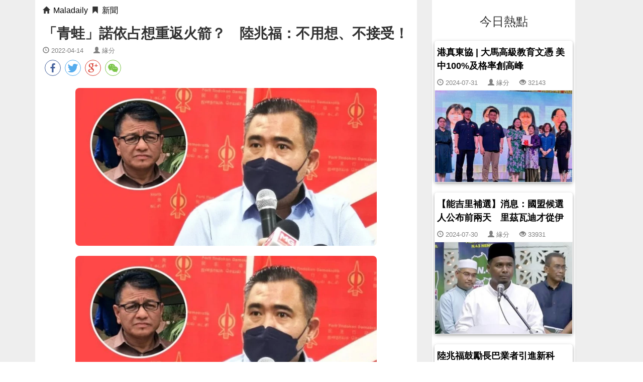

--- FILE ---
content_type: text/html; charset=UTF-8
request_url: http://www.maladaily.com/1366.html
body_size: 6910
content:
<!DOCTYPE html>
<html lang="zh">
<head>
<meta charset="UTF-8" />

<meta name="viewport"
	content="width=device-width, initial-scale=1.0, maximum-scale=1.0, user-scalable=0">
<meta name="csrf-param" content="_csrf">
<meta name="csrf-token" content="f5uwRC216hyCm5qewpZwS8fakyWq7HZO9bg6br_nXIgc_-cTQca4cu744Maj_UAgha3pRu-LQTyl7F44itYu8g==">
<title>「青蛙」諾依占想重返火箭？　陸兆福：不用想、不接受！</title>
<!--[if lt IE 9]>
      <script src="/bootstrap/js/html5shiv.js"></script>
      <script src="/bootstrap/js/respond.min.js"></script>
<![endif]-->
		<!-- Global site tag (gtag.js) - Google Analytics -->
        <script async src="https://www.googletagmanager.com/gtag/js?id=UA-86836812-8"></script>
        <script>
        window.dataLayer = window.dataLayer || [];
        function gtag(){dataLayer.push(arguments);}
        gtag('js', new Date());

        gtag('config', 'UA-173582540-1');
        </script>
<meta property="fb:app_id" content="" />
<style>
body {
	font-family: "Microsoft JhengHei","Microsoft yahei",Arial,sans-serif, !important;
	font-display: swap;	

}

.wrap{
	background: #eee;
}

.container {
	max-width: 1200px;	
}

h4.media-heading a {
	color: black;
}

.meta {
	margin: 5px 0;
	color: gray;
	font-size: small;
}

@-webkit-keyframes hue {
              from {
                -webkit-filter: hue-rotate(0deg);
              }

              to {
                -webkit-filter: hue-rotate(-360deg);
              }
            }

.header-title{
	text-align: center;	
	font-size: 28px;
	font-weight:600;	
	letter-spacing:0.1em;
	background: #101010;
	padding:10px;
	color: #f5f5f5;
	box-shadow:  2px 2px 3px #ddd,
             -2px -2px 3px #fff;
}

.header-title img{
	margin-top: -20px;
	width:22px;
	height: 22px;	
}
.navlist{
	padding: 10px 0px;  
	border-bottom: solid 1px #eee;
}

.navlist span{
	display: inline-block;
	float: left;
	margin: 3px;
}

.navlist span>a{	
	text-decoration:none;
	margin:5px;
	font-weight: 600;
	font-size:16px;
	color: #555;	
	padding: 0px;
	border-radius: 0px;
}

.navlist span>a.active{
	border-bottom: 2px solid #ff3333;
}

.navlist span>a:hover{
	color:#ff4e20;	
}

.nodelist{
	margin-top: 20px;
	background: #fff;
}

.side-bar{	
	margin-left: 30px;
	margin-top: 20px;
	padding: 10px;
	background: #fff;
}

.media-img{
	display: block;
	object-fit: cover;	
	width:235px;
	height:156px;
	border-radius: 3px;
}


.media-heading{
	padding: 5px;
	letter-spacing: 1px;
}

.media-heading a:hover {
color:#44cef6;
text-decoration:none;
}


.title {
	font-size: 28px;
	font-weight: 600;
}
.view-nav{
	margin:10px 0;
}

.view-nav a{
	text-decoration:none;
	margin:0 3px;
	font-size:16px;
	color: #000;
}

.view-node{
	background: #fff;
}

.view-side{	
	margin-left: 30px;
	/*margin-top: 20px;*/
	padding: 10px;
	background: #fff;
}

.footer{
  background: #101010;	
	padding: 15px;
	margin-top: 5px;
	color: #f5f5f5;
	font-size: 16px;
	text-align: center;
	box-shadow:  2px -2px 3px #ddd,
             -2px 2px 3px #fff;
}

.service a{
 text-decoration:none;
 margin: 0 5px; 
 color: #f5f5f5;
}

.policy{
	font-size: 18px;
	min-height: 810px;
}
.adsDiv{
	margin: 10px 0;
}

.media_adv{
	margin: 10px 0;

}

#node-content img {
	max-width: 600px;
	margin: 20px auto;
	display: block;
	border-radius: 8px;
}



@media only screen and (max-width:600px){

body{
	background: #f5f5f5 !important;
}

#node-content img {
	width: 100%;
	
}

.navlist{		
	margin-bottom: 10px;
	white-space:nowrap;
	overflow:auto;
}

.navlist ul>li>a{
	margin:0 5px;
	font-size:15px;
}

.nodelist{
	margin: 0 -15px;
}

.view-nav{
	background: #101010;
	color: #f5f5f5;
	margin:0 -15px;
	padding: 10px;
}

.view-nav>a{
  color: #f5f5f5;
}

.view-node{
	margin:0 -15px;
}

.media{
/*border-bottom:1px solid #ff8000;*/
margin: 8px -7px !important;
padding: 8px;
border-radius: 8px;
background: #fcfcfc;


}

.media-heading{
	padding: 0px;
	letter-spacing: 0.5px;
}

.media-img{	
	width:140px;
	height:88px;
}

.fb-like{	
	overflow:hidden;
	table-layout: fixed;
}

h4 a{
	font-size: 15px;
}


.footer{  
 font-size: 14px; 
}
/*.media:hover{
box-shadow: 0px 0px 8px #777;
}*/

}
</style><meta name="description" content="攝影：甘月仙（吉隆坡14日訊）甲州前行政議員拿督諾依占宣稱有意返回行動黨出戰大選，而行動黨秘書長陸兆福以 「不用想」、 「不接受」作為回應，以阻斷督諾依占的念頭。陸兆福說，諾依占原本是行動黨甲州議員，但後來跳槽導致甲州希盟政府倒台，如今諾依占想要重返火箭，陸兆福要促請後者別想太多。他今日在行動黨總部...">
<meta name="keywords" content="新聞">
<meta property="article:author" content="https://www.facebook.com/sgnews.co/">
<meta property="og:title" content="「青蛙」諾依占想重返火箭？　陸兆福：不用想、不接受！">
<meta property="og:description" content="攝影：甘月仙（吉隆坡14日訊）甲州前行政議員拿督諾依占宣稱有意返回行動黨出戰大選，而行動黨秘書長陸兆福以 「不用想」、 「不接受」作為回應，以阻斷督諾依占的念頭。陸兆福說，諾依占原本是行動黨甲州議員，但後來跳槽導致甲州希盟政府倒台，如今諾依占想要重返火箭，陸兆福要促請後者別想太多。他今日在行動黨總部...">
<meta property="og:url" content="https://www.maladaily.com/1366.html">
<meta property="og:image" content="/img/app.models.Image/4859/800/417/0.jpeg?v=1768211693">
<meta property="og:image:width" content="800">
<meta property="og:image:height" content="417">
<meta property="og:type" content="article">
<link href="https://cdn.bootcdn.net/ajax/libs/social-share.js/1.0.16/css/share.min.css" rel="stylesheet">
<link href="http://www.maladaily.com/1366.html?format=amp" rel="amphtml">
<link href="/assets/3695008/css/bootstrap.css" rel="stylesheet">
<style>#node-content {
	position: relative;
	font-size: 18px;
	line-height: 1.5em;
	letter-spacing: 2px;
	color:#666;
	overflow: hidden;
}

#node-content p {
	margin-bottom: 1.1em;
}


.adsDiv {
	text-align: center;
}</style><!-- Google 自動廣告 -->
<script async src="https://pagead2.googlesyndication.com/pagead/js/adsbygoogle.js?client=ca-pub-4070761937497130"
     crossorigin="anonymous">     	
</script>

<!-- Google 分析 -->
<script async src="https://www.googletagmanager.com/gtag/js?id=G-9956F5Z4GL"></script>
<script>
  window.dataLayer = window.dataLayer || [];
  function gtag(){dataLayer.push(arguments);}
  gtag('js', new Date());

  gtag('config', 'G-9956F5Z4GL');
</script>

</head>
<body id='body'>
			<div class="wrap">
				<div >		
        
        </div>
		<div>
									
<script type="application/ld+json">
{
    "@context": "http://schema.org",
    "@type": "Article",
    "headline": "「青蛙」諾依占想重返火箭？　陸兆福：不用想、不接受！",
    "datePublished": "2022-04-14T18:25:39+08:00",
	"dateModified": "2022-04-14T18:25:39+08:00",
  	"image": {
    	"@type": "ImageObject",
    	"url": "/img/app.models.Image/4859/400/400/0.jpeg?v=1768211693",
    	"height": "400",
    	"width": "400"
  	},
  	"author": {
    	"@type": "Organization",
    	"name": "大馬新聞"
  	},
   	"publisher": {
    	"@type": "Organization",
    	"name": "大馬新聞",
    	"logo": {
      		"@type": "ImageObject",
      		"url": "http://www.maladaily.com/logo-header.png",
      		"width": "160",
      		"height": "160"
    	}
  	},
	"mainEntityOfPage":"http://www.maladaily.com/1366.html"
}
</script>

<script type=application/ld+json>
{
	"@context":"http://schema.org",
	"@type":"BreadcrumbList",
	"itemListElement":[
		{"@type":"ListItem","position":1,"item":{"@id":"http://www.maladaily.com/","name":"Maladaily"}},
		{"@type":"ListItem","position":2,"item":{"@id":"http://www.maladaily.com/tag/%E6%96%B0%E8%81%9E","name":"新聞"}}
	]
}
</script>


<div class="container">
<div class="col-lg-8 view-node">
<div class="view-nav">
	<i class="glyphicon glyphicon-home"></i>
	<a href="/">Maladaily</a>
	<i class="glyphicon glyphicon-bookmark"></i>
	<a href="/tag/%E6%96%B0%E8%81%9E">新聞</a>
</div>

<h1 class='title'>
「青蛙」諾依占想重返火箭？　陸兆福：不用想、不接受！</h1>
<div class='meta'>
<i class='glyphicon glyphicon-time'></i> 2022-04-14 &nbsp; &nbsp; <i class='glyphicon glyphicon-user'></i> 緣分</div><div class="social-share" data-sites="facebook, twitter, google,wechat"></div>
<div id="node-content"><p><img class="lazyimage" src="/imgdef/loading.svg" alt="「青蛙」諾依占想重返火箭？　陸兆福：不用想、不接受！" data-src="/images/image/0/4859.jpg?t=1679159304"><img class="lazyimage" src="/imgdef/loading.svg" alt="「青蛙」諾依占想重返火箭？　陸兆福：不用想、不接受！" data-src="/images/image/0/4860.jpg?t=1679159305">攝影：甘月仙</p><p>（吉隆坡14日訊）甲州前行政議員拿督諾依占宣稱有意返回行動黨出戰大選，而行動黨秘書長陸兆福以 「不用想」、 「不接受」作為回應，以阻斷督諾依占的念頭。</p><p>陸兆福說，諾依占原本是行動黨甲州議員，但後來跳槽導致甲州希盟政府倒台，如今諾依占想要重返火箭，陸兆福要促請後者別想太多。</p><div id="ads1" class="adsDiv">		<script async src="https://pagead2.googlesyndication.com/pagead/js/adsbygoogle.js?client=ca-pub-4070761937497130"
        crossorigin="anonymous"></script>
		<ins class="adsbygoogle"
		     style="display:block;text-align:center;"
		     data-ad-layout="in-article"
		     data-ad-client="ca-pub-4070761937497130"
		     data-ad-slot="1797505742"
		     data-ad-format="fluid"		     
		>
		</ins>
		<script>(adsbygoogle = window.adsbygoogle || []).push({});</script></div><p>他今日在行動黨總部召開記者會，詢及諾依占宣稱有意代表巫統或行動黨出戰大選時，如此表示。</p><p>陸兆福說，行動黨有很多優秀能幹的人選可以當大選的候選人，不接受從該黨跳槽出去，也不會接受要跳槽進行動黨的候選人。</p><p>諾依占日前接受媒體訪問時稱，他有意重返巫統或行動黨，因為他在擔任彭佳蘭峇株州議員時的表現出色，因此獲得多個政黨青睞，並有望在來屆大選角逐漢都亞再也國會議席。</p><p>諾依占曾是巫統黨員，但在2006年加入行動黨，並在2018年509全國大選首次競選並中選為彭佳蘭峇株州議員，隨後受委為甲州行政議員，但在2020年喜來登行動導致希盟中央政權倒台之後，他連同3名州議員轉向支持國陣，導致希盟的甲州政權易手，從而被行動黨開除黨籍。</p><p>在2021年10月，諾依占又連同3名州議員宣布撤回國盟的支持，而甲州元首聽取原任甲州首長勸告宣布解散州議會，在去年11月舉行的甲州州選中，國陣重新取2/3州議會優勢的勝利，以獨立人士捍衛彭佳蘭峇株州議席的諾依占不僅敗北，更失去按櫃金。</p><div id="ads2" class="adsDiv">		<script async src="https://pagead2.googlesyndication.com/pagead/js/adsbygoogle.js?client=ca-pub-4070761937497130"
        crossorigin="anonymous"></script>
		<ins class="adsbygoogle"
		     style="display:block;text-align:center;"
		     data-ad-layout="in-article"
		     data-ad-client="ca-pub-4070761937497130"
		     data-ad-slot="1797505742"
		     data-ad-format="fluid"		     
		>
		</ins>
		<script>(adsbygoogle = window.adsbygoogle || []).push({});</script></div><p>此外，詢及行動黨元老林吉祥表態拒絕受資政的黨職，而陸兆福則回應，林吉祥已在上周想他表達此意願，並清楚表明，不接受資政，但會全力支持新領導層，若黨有需要，仍會給予配合。</p><p>他說，他們尊重林吉祥的決定。</p><p></p></div><div style="text-align: center;margin: 15px;">
</div>


<hr>
<div style="font-size: 18px;font-weight: 600;">
分享到
<span  class="social-share" data-sites="facebook, twitter, google,wechat"></span>
</div>
<hr>

<div style="margin-bottom:15px;">


<style>
.block {
	border-bottom: 0px;
	margin-bottom: 20px;
	color: #000;
	box-shadow: 0 2px 4px 0 rgba(0, 0, 0, 0.2), 0 3px 10px 0 rgba(0, 0, 0, 0.19);
	border-radius: 5px;

}

.block-header {
	background-color: #f8f8f8;
}

.block-inner {
	padding: 5px 0;
	margin-top: 10px;
}

.block-inner2 {
	padding: 8px;
}

.block-layer img {
	border: 1px solid #eee;
}

.block-one-line {
	overflow: hidden;
	text-overflow: ellipsis;
	white-space: nowrap;
}

.block-title {
	height: 60px;
	overflow: hidden;
	line-height: 1.5;
	font-size: 16px;
	font-weight: 600;
	padding: 5px;
}

.block-title a{	
	text-decoration: none;
	color: #000; 
}

.nav-bar{
	padding-left: 5px;
}

@media only screen and (max-width:600px){
.block-title {	
	font-size: 18px;
	font-weight: 800;	
}

}

</style>
<div class='row'>
		<div
		class=' col-md-6 col-sm-6 col-xs-12'>
		
<div class='block' onclick="location.href='http://www.maladaily.com/108547.html'">

	<div class='block-layer block-inner'>
		<div class='block-title'>
		<a href="http://www.maladaily.com/108547.html">港真東協 | 大馬高級教育文憑 美中100%及格率創高峰</a>		</div>
	</div>
    <div class="nav-bar">
    	<div class='meta'>
<i class='glyphicon glyphicon-time'></i> 2024-07-31 &nbsp; &nbsp; <i class='glyphicon glyphicon-user'></i> 緣分 &nbsp; &nbsp; <i class='glyphicon glyphicon-eye-open'></i> 32143</div>    </div>
	<div class='block-layer'>
		<a href="http://www.maladaily.com/108547.html"><img class="lazyimage " src="/imgdef/image.maladaily.com.jpg" alt="港真東協 | 大馬高級教育文憑 美中100%及格率創高峰" style="width:100%" data-src="/img/app.models.Image/453585/360/240/0.jpeg?v=1768992437"></a>	</div>

	
</div>
	</div>
		<div
		class=' col-md-6 col-sm-6 col-xs-12'>
		
<div class='block' onclick="location.href='http://www.maladaily.com/108414.html'">

	<div class='block-layer block-inner'>
		<div class='block-title'>
		<a href="http://www.maladaily.com/108414.html">胡棟強：若面對叫囂還不出聲　愧對愛黨同志與支持者</a>		</div>
	</div>
    <div class="nav-bar">
    	<div class='meta'>
<i class='glyphicon glyphicon-time'></i> 2024-07-30 &nbsp; &nbsp; <i class='glyphicon glyphicon-user'></i> 緣分 &nbsp; &nbsp; <i class='glyphicon glyphicon-eye-open'></i> 29024</div>    </div>
	<div class='block-layer'>
		<a href="http://www.maladaily.com/108414.html"><img class="lazyimage " src="/imgdef/image.maladaily.com.jpg" alt="胡棟強：若面對叫囂還不出聲　愧對愛黨同志與支持者" style="width:100%" data-src="/img/app.models.Image/453061/360/240/0.jpeg?v=1768992437"></a>	</div>

	
</div>
	</div>
		<div
		class=' col-md-6 col-sm-6 col-xs-12'>
		
<div class='block' onclick="location.href='http://www.maladaily.com/108411.html'">

	<div class='block-layer block-inner'>
		<div class='block-title'>
		<a href="http://www.maladaily.com/108411.html">加快梳邦機場通關程序　交長：將向內閣建議採用自動通關閘門</a>		</div>
	</div>
    <div class="nav-bar">
    	<div class='meta'>
<i class='glyphicon glyphicon-time'></i> 2024-07-30 &nbsp; &nbsp; <i class='glyphicon glyphicon-user'></i> 緣分 &nbsp; &nbsp; <i class='glyphicon glyphicon-eye-open'></i> 27355</div>    </div>
	<div class='block-layer'>
		<a href="http://www.maladaily.com/108411.html"><img class="lazyimage " src="/imgdef/image.maladaily.com.jpg" alt="加快梳邦機場通關程序　交長：將向內閣建議採用自動通關閘門" style="width:100%" data-src="/img/app.models.Image/453052/360/240/0.jpeg?v=1768992437"></a>	</div>

	
</div>
	</div>
		<div
		class=' col-md-6 col-sm-6 col-xs-12'>
		
<div class='block' onclick="location.href='http://www.maladaily.com/108410.html'">

	<div class='block-layer block-inner'>
		<div class='block-title'>
		<a href="http://www.maladaily.com/108410.html">安美嘉批評團結政府「獨裁」　哈山卡林：指控太過分且不公平</a>		</div>
	</div>
    <div class="nav-bar">
    	<div class='meta'>
<i class='glyphicon glyphicon-time'></i> 2024-07-30 &nbsp; &nbsp; <i class='glyphicon glyphicon-user'></i> 緣分 &nbsp; &nbsp; <i class='glyphicon glyphicon-eye-open'></i> 27977</div>    </div>
	<div class='block-layer'>
		<a href="http://www.maladaily.com/108410.html"><img class="lazyimage " src="/imgdef/image.maladaily.com.jpg" alt="安美嘉批評團結政府「獨裁」　哈山卡林：指控太過分且不公平" style="width:100%" data-src="/img/app.models.Image/453051/360/240/0.jpeg?v=1768992437"></a>	</div>

	
</div>
	</div>
		<div
		class=' col-md-6 col-sm-6 col-xs-12'>
		
<div class='block' onclick="location.href='http://www.maladaily.com/108547.html'">

	<div class='block-layer block-inner'>
		<div class='block-title'>
		<a href="http://www.maladaily.com/108547.html">港真東協 | 大馬高級教育文憑 美中100%及格率創高峰</a>		</div>
	</div>
    <div class="nav-bar">
    	<div class='meta'>
<i class='glyphicon glyphicon-time'></i> 2024-07-31 &nbsp; &nbsp; <i class='glyphicon glyphicon-user'></i> 緣分 &nbsp; &nbsp; <i class='glyphicon glyphicon-eye-open'></i> 32144</div>    </div>
	<div class='block-layer'>
		<a href="http://www.maladaily.com/108547.html"><img class="lazyimage " src="/imgdef/image.maladaily.com.jpg" alt="港真東協 | 大馬高級教育文憑 美中100%及格率創高峰" style="width:100%" data-src="/img/app.models.Image/453585/360/240/0.jpeg?v=1768992437"></a>	</div>

	
</div>
	</div>
		<div
		class=' col-md-6 col-sm-6 col-xs-12'>
		
<div class='block' onclick="location.href='http://www.maladaily.com/108372.html'">

	<div class='block-layer block-inner'>
		<div class='block-title'>
		<a href="http://www.maladaily.com/108372.html">【能吉里補選】消息：國盟候選人公布前兩天　里茲瓦迪才從伊黨加入土團黨</a>		</div>
	</div>
    <div class="nav-bar">
    	<div class='meta'>
<i class='glyphicon glyphicon-time'></i> 2024-07-30 &nbsp; &nbsp; <i class='glyphicon glyphicon-user'></i> 緣分 &nbsp; &nbsp; <i class='glyphicon glyphicon-eye-open'></i> 33931</div>    </div>
	<div class='block-layer'>
		<a href="http://www.maladaily.com/108372.html"><img class="lazyimage " src="/imgdef/image.maladaily.com.jpg" alt="【能吉里補選】消息：國盟候選人公布前兩天　里茲瓦迪才從伊黨加入土團黨" style="width:100%" data-src="/img/app.models.Image/452814/360/240/0.jpeg?v=1768992437"></a>	</div>

	
</div>
	</div>
		<div
		class=' col-md-6 col-sm-6 col-xs-12'>
		
<div class='block' onclick="location.href='http://www.maladaily.com/108408.html'">

	<div class='block-layer block-inner'>
		<div class='block-title'>
		<a href="http://www.maladaily.com/108408.html">陸兆福鼓勵長巴業者引進新科技　近期公布旅巴取締報告</a>		</div>
	</div>
    <div class="nav-bar">
    	<div class='meta'>
<i class='glyphicon glyphicon-time'></i> 2024-07-30 &nbsp; &nbsp; <i class='glyphicon glyphicon-user'></i> 緣分 &nbsp; &nbsp; <i class='glyphicon glyphicon-eye-open'></i> 30725</div>    </div>
	<div class='block-layer'>
		<a href="http://www.maladaily.com/108408.html"><img class="lazyimage " src="/imgdef/image.maladaily.com.jpg" alt="陸兆福鼓勵長巴業者引進新科技　近期公布旅巴取締報告" style="width:100%" data-src="/img/app.models.Image/453044/360/240/0.jpeg?v=1768920930"></a>	</div>

	
</div>
	</div>
		<div
		class=' col-md-6 col-sm-6 col-xs-12'>
		
<div class='block' onclick="location.href='http://www.maladaily.com/108407.html'">

	<div class='block-layer block-inner'>
		<div class='block-title'>
		<a href="http://www.maladaily.com/108407.html">誹謗郭素沁案須賠30萬　聯邦法院駁回嘉瑪上訴申請</a>		</div>
	</div>
    <div class="nav-bar">
    	<div class='meta'>
<i class='glyphicon glyphicon-time'></i> 2024-07-30 &nbsp; &nbsp; <i class='glyphicon glyphicon-user'></i> 緣分 &nbsp; &nbsp; <i class='glyphicon glyphicon-eye-open'></i> 32259</div>    </div>
	<div class='block-layer'>
		<a href="http://www.maladaily.com/108407.html"><img class="lazyimage " src="/imgdef/image.maladaily.com.jpg" alt="誹謗郭素沁案須賠30萬　聯邦法院駁回嘉瑪上訴申請" style="width:100%" data-src="/img/app.models.Image/453043/360/240/0.jpeg?v=1768952579"></a>	</div>

	
</div>
	</div>
	</div>

</div>
</div>
<div class="col-lg-3 hidden-xs view-side">
<div style="text-align:center;font-weight: 600;">
<h3>今日熱點</h3>
</div>

<div style="padding: 5px;">

<style>
.block {
	border-bottom: 0px;
	margin-bottom: 20px;
	color: #000;
	box-shadow: 0 2px 4px 0 rgba(0, 0, 0, 0.2), 0 3px 10px 0 rgba(0, 0, 0, 0.19);
	border-radius: 5px;

}

.block-header {
	background-color: #f8f8f8;
}

.block-inner {
	padding: 5px 0;
	margin-top: 10px;
}

.block-inner2 {
	padding: 8px;
}

.block-layer img {
	border: 1px solid #eee;
}

.block-one-line {
	overflow: hidden;
	text-overflow: ellipsis;
	white-space: nowrap;
}

.block-title {
	height: 60px;
	overflow: hidden;
	line-height: 1.5;
	font-size: 18px;
	font-weight: 600;
	padding: 5px;
}

.block-title a{	
	text-decoration: none;
	color: #000; 
}
</style>
<div class='row'>
		<div
		class=' col-12'>
		
<div class='block' onclick="location.href='http://www.maladaily.com/108547.html'">

	<div class='block-layer block-inner'>
		<div class='block-title'>
		<a href="http://www.maladaily.com/108547.html">港真東協 | 大馬高級教育文憑 美中100%及格率創高峰</a>		</div>
	</div>
    <div class="nav-bar">
    	<div class='meta'>
<i class='glyphicon glyphicon-time'></i> 2024-07-31 &nbsp; &nbsp; <i class='glyphicon glyphicon-user'></i> 緣分 &nbsp; &nbsp; <i class='glyphicon glyphicon-eye-open'></i> 32143</div>    </div>
	<div class='block-layer'>
		<a href="http://www.maladaily.com/108547.html"><img class="lazyimage " src="/imgdef/image.maladaily.com.jpg" alt="港真東協 | 大馬高級教育文憑 美中100%及格率創高峰" style="width:100%" data-src="/img/app.models.Image/453585/360/240/0.jpeg?v=1768992437"></a>	</div>

	
</div>
	</div>
		<div
		class=' col-12'>
		
<div class='block' onclick="location.href='http://www.maladaily.com/108372.html'">

	<div class='block-layer block-inner'>
		<div class='block-title'>
		<a href="http://www.maladaily.com/108372.html">【能吉里補選】消息：國盟候選人公布前兩天　里茲瓦迪才從伊黨加入土團黨</a>		</div>
	</div>
    <div class="nav-bar">
    	<div class='meta'>
<i class='glyphicon glyphicon-time'></i> 2024-07-30 &nbsp; &nbsp; <i class='glyphicon glyphicon-user'></i> 緣分 &nbsp; &nbsp; <i class='glyphicon glyphicon-eye-open'></i> 33931</div>    </div>
	<div class='block-layer'>
		<a href="http://www.maladaily.com/108372.html"><img class="lazyimage " src="/imgdef/image.maladaily.com.jpg" alt="【能吉里補選】消息：國盟候選人公布前兩天　里茲瓦迪才從伊黨加入土團黨" style="width:100%" data-src="/img/app.models.Image/452814/360/240/0.jpeg?v=1768992437"></a>	</div>

	
</div>
	</div>
		<div
		class=' col-12'>
		
<div class='block' onclick="location.href='http://www.maladaily.com/108408.html'">

	<div class='block-layer block-inner'>
		<div class='block-title'>
		<a href="http://www.maladaily.com/108408.html">陸兆福鼓勵長巴業者引進新科技　近期公布旅巴取締報告</a>		</div>
	</div>
    <div class="nav-bar">
    	<div class='meta'>
<i class='glyphicon glyphicon-time'></i> 2024-07-30 &nbsp; &nbsp; <i class='glyphicon glyphicon-user'></i> 緣分 &nbsp; &nbsp; <i class='glyphicon glyphicon-eye-open'></i> 30727</div>    </div>
	<div class='block-layer'>
		<a href="http://www.maladaily.com/108408.html"><img class="lazyimage " src="/imgdef/image.maladaily.com.jpg" alt="陸兆福鼓勵長巴業者引進新科技　近期公布旅巴取締報告" style="width:100%" data-src="/img/app.models.Image/453044/360/240/0.jpeg?v=1768920930"></a>	</div>

	
</div>
	</div>
		<div
		class=' col-12'>
		
<div class='block' onclick="location.href='http://www.maladaily.com/108407.html'">

	<div class='block-layer block-inner'>
		<div class='block-title'>
		<a href="http://www.maladaily.com/108407.html">誹謗郭素沁案須賠30萬　聯邦法院駁回嘉瑪上訴申請</a>		</div>
	</div>
    <div class="nav-bar">
    	<div class='meta'>
<i class='glyphicon glyphicon-time'></i> 2024-07-30 &nbsp; &nbsp; <i class='glyphicon glyphicon-user'></i> 緣分 &nbsp; &nbsp; <i class='glyphicon glyphicon-eye-open'></i> 32258</div>    </div>
	<div class='block-layer'>
		<a href="http://www.maladaily.com/108407.html"><img class="lazyimage " src="/imgdef/image.maladaily.com.jpg" alt="誹謗郭素沁案須賠30萬　聯邦法院駁回嘉瑪上訴申請" style="width:100%" data-src="/img/app.models.Image/453043/360/240/0.jpeg?v=1768952579"></a>	</div>

	
</div>
	</div>
		<div
		class=' col-12'>
		
<div class='block' onclick="location.href='http://www.maladaily.com/108414.html'">

	<div class='block-layer block-inner'>
		<div class='block-title'>
		<a href="http://www.maladaily.com/108414.html">胡棟強：若面對叫囂還不出聲　愧對愛黨同志與支持者</a>		</div>
	</div>
    <div class="nav-bar">
    	<div class='meta'>
<i class='glyphicon glyphicon-time'></i> 2024-07-30 &nbsp; &nbsp; <i class='glyphicon glyphicon-user'></i> 緣分 &nbsp; &nbsp; <i class='glyphicon glyphicon-eye-open'></i> 29026</div>    </div>
	<div class='block-layer'>
		<a href="http://www.maladaily.com/108414.html"><img class="lazyimage " src="/imgdef/image.maladaily.com.jpg" alt="胡棟強：若面對叫囂還不出聲　愧對愛黨同志與支持者" style="width:100%" data-src="/img/app.models.Image/453061/360/240/0.jpeg?v=1768992437"></a>	</div>

	
</div>
	</div>
		<div
		class=' col-12'>
		
<div class='block' onclick="location.href='http://www.maladaily.com/108406.html'">

	<div class='block-layer block-inner'>
		<div class='block-title'>
		<a href="http://www.maladaily.com/108406.html">伊黨民政關係緊張　袁懷紹：土團黨將當和事佬</a>		</div>
	</div>
    <div class="nav-bar">
    	<div class='meta'>
<i class='glyphicon glyphicon-time'></i> 2024-07-30 &nbsp; &nbsp; <i class='glyphicon glyphicon-user'></i> 緣分 &nbsp; &nbsp; <i class='glyphicon glyphicon-eye-open'></i> 28521</div>    </div>
	<div class='block-layer'>
		<a href="http://www.maladaily.com/108406.html"><img class="lazyimage " src="/imgdef/image.maladaily.com.jpg" alt="伊黨民政關係緊張　袁懷紹：土團黨將當和事佬" style="width:100%" data-src="/img/app.models.Image/453042/360/240/0.jpeg?v=1768977010"></a>	</div>

	
</div>
	</div>
		<div
		class=' col-12'>
		
<div class='block' onclick="location.href='http://www.maladaily.com/108410.html'">

	<div class='block-layer block-inner'>
		<div class='block-title'>
		<a href="http://www.maladaily.com/108410.html">安美嘉批評團結政府「獨裁」　哈山卡林：指控太過分且不公平</a>		</div>
	</div>
    <div class="nav-bar">
    	<div class='meta'>
<i class='glyphicon glyphicon-time'></i> 2024-07-30 &nbsp; &nbsp; <i class='glyphicon glyphicon-user'></i> 緣分 &nbsp; &nbsp; <i class='glyphicon glyphicon-eye-open'></i> 27976</div>    </div>
	<div class='block-layer'>
		<a href="http://www.maladaily.com/108410.html"><img class="lazyimage " src="/imgdef/image.maladaily.com.jpg" alt="安美嘉批評團結政府「獨裁」　哈山卡林：指控太過分且不公平" style="width:100%" data-src="/img/app.models.Image/453051/360/240/0.jpeg?v=1768992437"></a>	</div>

	
</div>
	</div>
		<div
		class=' col-12'>
		
<div class='block' onclick="location.href='http://www.maladaily.com/108411.html'">

	<div class='block-layer block-inner'>
		<div class='block-title'>
		<a href="http://www.maladaily.com/108411.html">加快梳邦機場通關程序　交長：將向內閣建議採用自動通關閘門</a>		</div>
	</div>
    <div class="nav-bar">
    	<div class='meta'>
<i class='glyphicon glyphicon-time'></i> 2024-07-30 &nbsp; &nbsp; <i class='glyphicon glyphicon-user'></i> 緣分 &nbsp; &nbsp; <i class='glyphicon glyphicon-eye-open'></i> 27353</div>    </div>
	<div class='block-layer'>
		<a href="http://www.maladaily.com/108411.html"><img class="lazyimage " src="/imgdef/image.maladaily.com.jpg" alt="加快梳邦機場通關程序　交長：將向內閣建議採用自動通關閘門" style="width:100%" data-src="/img/app.models.Image/453052/360/240/0.jpeg?v=1768992437"></a>	</div>

	
</div>
	</div>
	</div>

</div>
</div>
<script src="https://cdn.bootcdn.net/ajax/libs/social-share.js/1.0.16/js/social-share.min.js"></script>

		</div>
	</div>
	<footer class="footer">
		<div class="container">
		 <p>COPYRIGHT © 2021  Maladaily</p>
		 <div class="service">
		 <p>
		 	<span><a href="/site/about">關於我們</a></span>
		 	<span><a href="/site/privacy">用戶隱私</a></span>
		 	<span><a href="/site/service">服務條款</a></span>
		 	<span><a href="/site/contact">聯繫我們</a></span>
		 </p>
		</div>
		<div class="service">
			<p>
				友情連結：
				<span style="display: inline-block;"><a href="https://www.sgnews.co/">新加坡新聞網</a></span>|
				<span style="display: inline-block;"><a href="https://www.uos.news/">UOS</a></span>|
				<span style="display: inline-block;"><a href="https://www.tw012.com/">網址導航</a></span>|			
				<span style="display: inline-block;"><a href="https://www.jiachangcai.co/">家常菜</a></span>

			</p>
		</div>
            <p><span style="display: inline-block;">MARINATE BY AMPHIBIOUS.</span> <span style="display: inline-block;">POWERED BY WORDPRESS.</span></p>
		</div>
	</footer>	
	
		<script src="//pagead2.googlesyndication.com/pagead/js/adsbygoogle.js"></script>
<script src="/assets/bf8d74c3/jquery.js"></script>
<script>jQuery(function ($) {
		var scrollFunc = function(){
			$(".lazyimage").each(function(){
				r = this.getBoundingClientRect();
				if($(window).height() - r.top + 200 > 0 ){
					$(this).attr("src",$(this).data("src"));
					$(this).removeClass("lazyimage");
				}
			});
		};
		scrollFunc();
		$(window).scroll(scrollFunc);
});</script>	<!-- <a href='/'
		style='position: fixed; right: 5px; bottom: 50px; font-size: 250%'><i class='glyphicon glyphicon-home'></i> </a> -->
			
<script defer src="https://static.cloudflareinsights.com/beacon.min.js/vcd15cbe7772f49c399c6a5babf22c1241717689176015" integrity="sha512-ZpsOmlRQV6y907TI0dKBHq9Md29nnaEIPlkf84rnaERnq6zvWvPUqr2ft8M1aS28oN72PdrCzSjY4U6VaAw1EQ==" data-cf-beacon='{"version":"2024.11.0","token":"1ef5c81298ad46fea9d2038dd8557b35","r":1,"server_timing":{"name":{"cfCacheStatus":true,"cfEdge":true,"cfExtPri":true,"cfL4":true,"cfOrigin":true,"cfSpeedBrain":true},"location_startswith":null}}' crossorigin="anonymous"></script>
</body>
</html>


--- FILE ---
content_type: text/html; charset=utf-8
request_url: https://www.google.com/recaptcha/api2/aframe
body_size: 267
content:
<!DOCTYPE HTML><html><head><meta http-equiv="content-type" content="text/html; charset=UTF-8"></head><body><script nonce="Or42DUZbRd1i2fey2CQZFA">/** Anti-fraud and anti-abuse applications only. See google.com/recaptcha */ try{var clients={'sodar':'https://pagead2.googlesyndication.com/pagead/sodar?'};window.addEventListener("message",function(a){try{if(a.source===window.parent){var b=JSON.parse(a.data);var c=clients[b['id']];if(c){var d=document.createElement('img');d.src=c+b['params']+'&rc='+(localStorage.getItem("rc::a")?sessionStorage.getItem("rc::b"):"");window.document.body.appendChild(d);sessionStorage.setItem("rc::e",parseInt(sessionStorage.getItem("rc::e")||0)+1);localStorage.setItem("rc::h",'1768994082634');}}}catch(b){}});window.parent.postMessage("_grecaptcha_ready", "*");}catch(b){}</script></body></html>